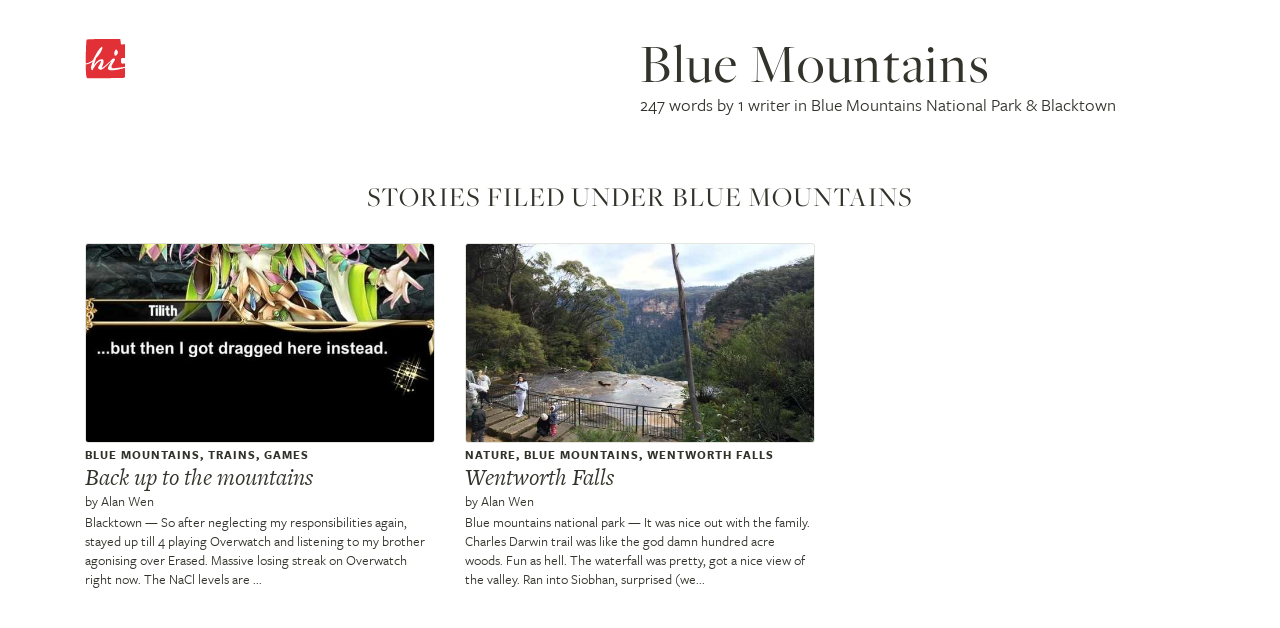

--- FILE ---
content_type: text/html
request_url: https://hitotoki.org/topics/blue-mountains
body_size: 17001
content:
<!DOCTYPE html>
<html>
    <head>
          <meta content="text/html; charset=utf-8" http-equiv="Content-Type" />
  <meta content="en-us" http-equiv="Content-Language" />

      <script type="text/javascript">var _sf_startpt=(new Date()).getTime()</script>
  
      <meta content='width=device-width, initial-scale=1.0, maximum-scale=1.0, user-scalable=no, minimal-ui' name='viewport'>
  
    <head prefix="og: http://ogp.me/ns# fb: http://ogp.me/ns/fb# narrativemapping: http://ogp.me/ns/fb/hitotoki#">
  <meta property="fb:app_id" content="475799045785748" />
  <meta property="og:type" content="narrativemapping:topic" />
  <meta property="narrativemapping:name" content="Blue Mountains" />
  <meta property="og:url" content="https://hitotoki.org/topics/blue-mountains" />
  <meta property="og:title" content="Blue Mountains on Hi" />
    <meta property="og:image" content="https://hitotoki.org/i.hitotoki.org/media/images/cover/576f600213f4b3e3628b4ce1.jpg" />
  
  <meta property="narrativemapping:text" content="in Blue Mountains National Park and Blacktown" />
  <meta property="og:description" content="247 words by 1 writer" />
    <meta property="narrativemapping:photo:url" content="https://hitotoki.org/i.hitotoki.org/media/images/cover/576f600213f4b3e3628b4ce1.jpg" />
    <!-- Twitter -->
  <meta name="twitter:domain" content="hi.co">
  <meta name="twitter:site" content="@sayhi">
  <meta name="twitter:title" content="Blue Mountains on Hi">
  <meta name="twitter:description" content="in Blue Mountains National Park and Blacktown">
    <meta name="twitter:card" content="summary_large_image">
  <meta name="twitter:image" content="https://hitotoki.org/i.hitotoki.org/media/images/cover/576f600213f4b3e3628b4ce1.jpg">
  
  <link rel="apple-touch-icon" href="../bundles/hitomain/images/apple-touch-icon-57x57-v=1475304932.png" />
  <link rel="apple-touch-icon" sizes="72x72" href="../bundles/hitomain/images/apple-touch-icon-72x72-v=1475304932.png" />
  <link rel="apple-touch-icon" sizes="114x114" href="../bundles/hitomain/images/apple-touch-icon-114x114-v=1475304932.png" />
  <link rel="icon" type="image/x-icon" href="../bundles/hitomain/images/favicon-v=1475304932.png" />

  <title>Moments filed under Blue Mountains - Hi</title>
              <link rel="stylesheet" href="../css/3719091-v=1475304932.css" />
      
      <link rel="stylesheet" href="../css/ad39a31-v=1475304932.css" />
  
  <script src="http://cdn.ravenjs.com/1.1.11/jquery,native/raven.min.js"></script>
  <script>
      var options = {
          whitelistUrls: [
              /hi\.co/, /i\.hi\.co/, /sayhi\.co/, /sayhi\.dev/
          ]
      };
      
  </script>

  <link rel="stylesheet" href="https://use.typekit.net/mkp3ksc.css">
  <script type="text/javascript">try{Typekit.load();}catch(e){}</script>
    <script type="text/javascript">
    window._gaq = {
      push: function(){},
      _createAsyncTracker: function(){},
      _getAsyncTracker: function(){}
    }
  </script>
      </head>
    <body class="globaltopic" data-route="topic_view_global">
        <div class="off-canvas-wrap">
  <div class="inner-wrap">
          <aside class="left-off-canvas-menu">
      <nav>
        <ul>
                  <li><a href="#" onclick='$(".exit-off-canvas").click();return false;' rel="auth" class="auth_delay">Sign In / Sign Up</a></li>
                </ul>
                <ul>
          <li><a href="/">Home</a></li>
          <li><a href="../editors_picks.html">Editors' picks</a></li>
          <li><a href="../extended.html">All the stories</a></li>
        </ul>
        <ul>
          <li><a href="../login.html">Welcome committee</a></li>
          <li><a href="../about.html">About Hi</a></li>
          <li><a href="mailto:feedback@hi.co">feedback@hi.co</a></li>
                  </ul>
      </nav>
      <h3>Capture. Write. Publish.</h3>
      <h3>1,994,637 words<br /> 3,431 cities</h3>
    </aside>
    <a class="exit-off-canvas"></a>




      <div class="container header-container-mobile">
        <div class="row">
          <header>
            <div class="large-6 medium-7 small-6 columns logo">
              <h1>                <a class="left-off-canvas-toggle asleep" href="#">
                  <svg alt="Home" version="1.1" id="Layer_3" xmlns="http://www.w3.org/2000/svg" xmlns:xlink="http://www.w3.org/1999/xlink" x="0px" y="0px"
                     width="40px" height="40px" viewBox="0 0 43 43" enable-background="new 0 0 43 43" xml:space="preserve">
                  <g>
                    <path class="background" fill="#FF0000" d="M1.769,0.671c-0.686,0.7-1.771,34.654-0.128,39.926c0.584,1.878,1.245,1.719,1.964,1.725
      c0.72,0.005,36.007-0.368,37.469-0.44c1.555-0.076,2.321-1.021,2.516-3.294c0.097-1.134-0.069-12.161-0.204-12.325
      c-0.134-0.166-2.698,0.159-3.418,0.243c-0.721,0.084-1.16-1.179-1.155-1.807c0.005-0.63-0.164-2.071-0.159-2.699
      c0.005-0.63,0.439-1.437,1.16-1.512c0.701-0.075,3.707,0.16,3.883-0.13c0.176-0.292,0.013-12.528,0.02-13.427
      c0.007-0.899-0.799-1.355-1.608-1.361c-0.81-0.006-2.251,0.432-2.251,0.432s-1.438-0.011-1.429-1.27
      c0.01-1.258-0.329-3.959-0.329-3.959s-0.175-0.721-0.984-0.727C36.305,0.039,2.661-0.239,1.769,0.671z"/>
    <path class="foreground" fill="#FFFFFF" d="M16.926,33.116c-1.678-0.013-3.272-1.749-2.785-2.764c0.444-0.928,4.122-6.668,2.953-6.677
      c-4.23-0.033-8.743,9.599-9.014,9.777c-0.271,0.177-1.662-0.238-1.478-0.822c0.391-1.236-0.347-1.576-0.347-1.576
      c0.007-0.898,2.076-6.817,2.076-6.817c-1.495,1.518-5.697,3.081-7.657,3.186c-1.395,0.074-0.191-1.155-0.191-1.155
      s3.876-0.038,8.312-3.87c0,0,5.074-11.613,9.281-14.092c1.254-0.739,0.779,3.918-3.125,8.743c-0.51,0.631-1.816,2.234-3.084,3.483
      l-2.399,7.985c0,0,3.709-6.807,8.685-6.767c3.147,0.023,1.396,5.585,0.299,7.825c-1.097,2.239,0.665,1.023,1.345,0.55
      c2.486-1.735,9.823-8.602,10.095-8.96c0.272-0.357,2.116-0.298,2.378,0.604c0.263,0.901-3.917,6.534-3.927,7.838
      c-0.011,1.304,0.929,1.896,2.143,1.905c1.214,0.009,12.603-1.605,13.149-1.652c0.473-0.042,0.541,0.917,0,1.081
      c-0.688,0.21-10.379,2.84-15.415,2.802c-1.349-0.011-3.683-0.568-3.67-2.231c0.008-1.08,3.516-6.919,3.472-7.078
      c-0.043-0.157-0.133-0.169-0.291-0.113C27.574,24.375,19.488,33.136,16.926,33.116z"/>
    <path class="foreground" fill="#FFFFFF" d="M31.606,14.524c0.012-1.482,1.284-3.227,1.914-3.222s1.82,1.408,1.863,3.252
      c0.034,1.438-1.87,3.447-2.454,3.354c-0.583-0.095-1.26,0.125-1.337-1.539C31.516,14.704,31.606,14.524,31.606,14.524z"/>
                  </g>
                  </svg>
                </a>
              </h1>
                          </div>
                          <div class="large-6 medium-7 small-6 columns show-for-small-only" style="
                position: relative;
                width: auto;
                top: -18px;
                float: right;
                padding: 0;
                margin: 0;
                height: 0px;
                ">
                <a href="../login.html" class="button shock" style="font-size: 1.4em;display: inline;float: right;font-size: 1.4em; display: inline; float: right; margin-right: 15px; margin-top: 25px;">Join</a>
              </div>
                        <div class="large-6 medium-5 hide-for-small columns sketchme">
              <nav>
              <ul>
                                <li class="login_action asleep">
                  <a href="#" rel="auth" class="button shock" style="font-size: 1.8em;">Join</a>
                </li>
                              </ul>
              </nav>
            </div>
          </header>
        </div>
      </div>

  
  <div id="alertsContainer">
    <div class="container alerts">
      <div class="row">
                  </div>
  </div>
    </div>

      <div class="row topic_head">
    <h1>Blue Mountains</h1>
        <button rel="auth" data-sub-type="topic" data-topic="blue-mountains" class="subscription_button btn asleep" data-state="unsubscribed" disabled="disabled">Subscribe</button>
    
                <h2 class="hide-for-small">247 words by 1 writer in Blue Mountains National Park&nbsp;&amp;&nbsp;Blacktown </h2>  </div>

  <div class="topicpaper">
  <div class="row story_list">

  <h2 class="title">Stories filed under Blue mountains</h2>
      <div class="submoment story large-4 medium-4 columns  ">
      <a href="../moments/knri3iwl.html"><div class="imagepull lazy" data-original="/i.hitotoki.org/media/images/email_thumb/5778543813f4b3ab488b462a.jpg" style="background-image: none;"></div></a>
              <h3>Blue Mountains, Trains, games</h3>
            <h2><a href="../moments/knri3iwl.html">Back up to the mountains</a></h2>
      <cite>by <a href="../people/mrasianhappydude.html">Alan Wen</a></cite>
      <p><a href="../places/Australia-name=Blacktown.html" class="city">Blacktown</a> — So after neglecting my responsibilities again, stayed up till 4 playing Overwatch and listening to my brother agonising over Erased.

Massive losing streak on Overwatch right now. The NaCl levels are ...</p>
  </div>
    <div class="submoment story large-4 medium-4 columns  end">
      <a href="../moments/422uquy4.html"><div class="imagepull lazy" data-original="/i.hitotoki.org/media/images/email_thumb/576f600213f4b3e3628b4ce1.jpg" style="background-image: none;"></div></a>
              <h3>nature, Blue Mountains, Wentworth Falls</h3>
            <h2><a href="../moments/422uquy4.html">Wentworth Falls</a></h2>
      <cite>by <a href="../people/mrasianhappydude.html">Alan Wen</a></cite>
      <p><a href="../places/Australia-name=Blue+Mountains+National+Park.html" class="city">Blue mountains national park</a> — It was nice out with the family.
Charles Darwin trail was like the god damn hundred acre woods.

Fun as hell.

The waterfall was pretty, got a nice view of the valley.

Ran into Siobhan, surprised (we...</p>
  </div>
    </div><!--ROW --></div><!--topicpaper -->

  <div class="home tornbg">
    <div class="row moment_list">
        <h2 class="title">Recent Moments</h2>
        <div class="columns">
          <ul class="large-block-grid-3 medium-block-grid-2 small-block-grid-1 moment_list_new_container">
                          <li class="moment_preview" id="moment-0">
                  <a rel="0" href="../moments/knri3iwl.html">

                    <div class="moment_image lazy" data-original="/i.hitotoki.org/media/images/medium/5778543813f4b3ab488b462a.jpg" style="background-image: none;"></div>

                    <div class="moment_content">
                                            <h3>Blue Mountains,&nbsp;Trains,&nbsp;games</h3>
                                            <p class="moment_text">Back up to the mountains</p>
                      <div class="author">Alan Wen</div>
                      <div class="location">in Blacktown,&nbsp;<span>Australia</span></div>
                    </div>
                  </a>
                </li>
                          <li class="moment_preview" id="moment-1">
                  <a rel="1" href="../moments/422uquy4.html">

                    <div class="moment_image lazy" data-original="/i.hitotoki.org/media/images/medium/576f600213f4b3e3628b4ce1.jpg" style="background-image: none;"></div>

                    <div class="moment_content">
                                            <h3>nature,&nbsp;Blue Mountains,&nbsp;Wentworth Falls</h3>
                                            <p class="moment_text">Wentworth Falls</p>
                      <div class="author">Alan Wen</div>
                      <div class="location">in Blue Mountains National Park,&nbsp;<span>Australia</span></div>
                    </div>
                  </a>
                </li>
                    </ul>
        </div>
    </div>
</div>



        <footer>
        <div class="row">
          <div class="large-12 columns">
            <ul><li><a href="../about.html">About Hi / Contact</a></li><li><a href="../about/privacy.html">Privacy Policy</a></li><li><a href="../about/terms.html">Terms of Service</a></li></ul>
            <p>© 2013–2016 Moments Management Corp.<br /> Managing your moments, so you don't have to.</p>

            <div class="colab">
            <h4>Proudly in collaboration with</h4>
            <a href="http://rackspace.com" target="_new">
            <svg version="1.1" xmlns="http://www.w3.org/2000/svg" xmlns:xlink="http://www.w3.org/1999/xlink" x="0px" y="0px"
               width="50px" height="14.862px" viewBox="161.679 50.76 50 14.862" enable-background="new 161.679 50.76 50 14.862"
               xml:space="preserve" id="rackspace">
            <g id="Foreground">
                <path fill="#FFFFFF" d="M185.262,50.792c-0.019,0-0.034,0.013-0.038,0.031l-0.358,1.869c-0.002,0.011,0.001,0.023,0.008,0.032
                  s0.018,0.014,0.029,0.014h1.114c0.018,0,0.034-0.013,0.038-0.031l0.059-0.294c0.002-0.011-0.001-0.023-0.008-0.032
                  c-0.007-0.009-0.018-0.014-0.029-0.014c0,0-0.612,0-0.693,0c0.014-0.071,0.076-0.398,0.085-0.448c0.057,0,0.625,0,0.625,0
                  c0.019,0,0.034-0.014,0.038-0.032l0.053-0.294c0-0.002,0.001-0.004,0.001-0.007c0-0.009-0.003-0.018-0.009-0.024
                  c-0.007-0.009-0.019-0.014-0.03-0.014c0,0-0.527,0-0.607,0c0.013-0.068,0.063-0.336,0.073-0.384c0.058,0,0.7,0,0.7,0
                  c0.019,0,0.034-0.013,0.038-0.032l0.051-0.294c0-0.002,0-0.004,0-0.007c0-0.009-0.003-0.018-0.009-0.024
                  c-0.008-0.009-0.018-0.014-0.029-0.014L185.262,50.792L185.262,50.792z"/>
                <path fill="#FFFFFF" d="M175.747,51.163h-0.086l-0.095,0.494h0.087c0.124,0,0.233-0.04,0.3-0.107
                  c0.049-0.05,0.073-0.113,0.073-0.187v-0.007C176.023,51.223,175.938,51.163,175.747,51.163z M175.31,50.792h0.316
                  c0.3,0,0.857,0,0.867,0.522v0.016c0,0.185-0.062,0.345-0.18,0.465c-0.147,0.15-0.373,0.233-0.636,0.233h-0.186l-0.13,0.678
                  c-0.003,0.019-0.019,0.031-0.038,0.031h-0.375c-0.011,0-0.022-0.005-0.029-0.014c-0.007-0.008-0.01-0.021-0.008-0.031l0.361-1.869
                  C175.276,50.805,175.292,50.792,175.31,50.792z"/>
                <path fill="#FFFFFF" d="M177.173,51.976c0.003,0.205,0.102,0.423,0.364,0.423c0.133,0,0.253-0.053,0.356-0.158
                  c0.182-0.186,0.259-0.48,0.255-0.689c-0.003-0.204-0.103-0.42-0.37-0.42c-0.136,0-0.256,0.053-0.358,0.156
                  C177.265,51.446,177.168,51.716,177.173,51.976z M176.993,51.122c0.205-0.24,0.471-0.362,0.791-0.362
                  c0.519,0,0.823,0.303,0.833,0.831c0.006,0.317-0.103,0.62-0.307,0.854c-0.188,0.214-0.47,0.326-0.815,0.326
                  c-0.463,0-0.781-0.327-0.79-0.814C176.699,51.647,176.801,51.351,176.993,51.122z"/>
                <path fill="#FFFFFF" d="M181.14,50.792c-0.015,0-0.029,0.009-0.035,0.023c0,0-0.467,1.055-0.57,1.289
                  c-0.006-0.251-0.032-1.274-0.032-1.274c0-0.021-0.017-0.037-0.039-0.037h-0.503c-0.015,0-0.029,0.009-0.035,0.023
                  c0,0-0.439,1.059-0.535,1.29c-0.015-0.247-0.075-1.277-0.075-1.277c-0.001-0.021-0.018-0.036-0.038-0.036h-0.375
                  c-0.011,0-0.021,0.004-0.028,0.012c-0.007,0.008-0.011,0.019-0.01,0.029l0.154,1.869c0.001,0.02,0.018,0.035,0.038,0.035h0.463
                  c0.015,0,0.029-0.009,0.035-0.023c0,0,0.465-1.103,0.567-1.345c0.008,0.258,0.042,1.331,0.042,1.331
                  c0,0.021,0.018,0.037,0.039,0.037h0.468c0.015,0,0.029-0.009,0.035-0.022l0.856-1.869c0.005-0.012,0.004-0.026-0.003-0.037
                  c-0.007-0.011-0.019-0.018-0.032-0.018H181.14z"/>
                <path fill="#FFFFFF" d="M181.918,50.792c-0.019,0-0.034,0.013-0.038,0.031l-0.358,1.869c-0.002,0.011,0.001,0.023,0.008,0.032
                  c0.007,0.009,0.018,0.014,0.03,0.014h1.114c0.019,0,0.034-0.013,0.038-0.031l0.058-0.294c0.002-0.011,0-0.023-0.008-0.032
                  c-0.007-0.009-0.018-0.014-0.03-0.014c0,0-0.611,0-0.693,0c0.014-0.071,0.076-0.398,0.085-0.448c0.057,0,0.625,0,0.625,0
                  c0.019,0,0.034-0.014,0.038-0.032l0.053-0.294c0-0.002,0-0.004,0-0.007c0-0.009-0.003-0.018-0.009-0.024
                  c-0.007-0.009-0.018-0.014-0.029-0.014c0,0-0.527,0-0.607,0c0.013-0.068,0.064-0.336,0.073-0.384c0.058,0,0.7,0,0.7,0
                  c0.019,0,0.035-0.013,0.038-0.032l0.051-0.294c0-0.002,0-0.004,0-0.007c0-0.009-0.003-0.018-0.009-0.024
                  c-0.007-0.009-0.018-0.014-0.029-0.014L181.918,50.792L181.918,50.792z"/>
                <path fill="#FFFFFF" d="M183.985,51.163h-0.124l-0.08,0.427h0.09c0.089,0,0.252-0.014,0.34-0.103
                  c0.041-0.041,0.061-0.094,0.061-0.16v-0.006C184.27,51.174,184.162,51.163,183.985,51.163z M183.96,50.792
                  c0.343,0,0.77,0,0.779,0.479v0.013c0,0.142-0.045,0.264-0.133,0.355c-0.074,0.077-0.177,0.129-0.296,0.153
                  c0.04,0.034,0.069,0.083,0.085,0.145l0.194,0.752c0.001,0.003,0.001,0.007,0.001,0.01c0,0.008-0.002,0.017-0.008,0.023
                  c-0.007,0.009-0.019,0.015-0.03,0.015h-0.394c-0.018,0-0.033-0.012-0.037-0.029l-0.1-0.439l-0.018-0.087
                  c-0.031-0.152-0.045-0.221-0.187-0.221h-0.11l-0.143,0.746c-0.004,0.018-0.02,0.031-0.038,0.031h-0.375
                  c-0.012,0-0.022-0.005-0.03-0.014c-0.007-0.009-0.01-0.021-0.008-0.032l0.355-1.87c0.003-0.018,0.02-0.031,0.038-0.031H183.96
                  L183.96,50.792z"/>
                <path fill="#FFFFFF" d="M187.278,51.163h-0.097l-0.229,1.204h0.128c0.238,0,0.421-0.063,0.544-0.188
                  c0.126-0.128,0.189-0.321,0.189-0.574v-0.029C187.81,51.317,187.609,51.163,187.278,51.163z M186.831,50.792h0.562
                  c0.326,0,0.875,0.109,0.89,0.835c0.003,0.185-0.029,0.533-0.287,0.796c-0.205,0.208-0.505,0.314-0.894,0.314h-0.629
                  c-0.012,0-0.022-0.005-0.029-0.014c-0.008-0.009-0.011-0.021-0.009-0.032l0.357-1.869
                  C186.797,50.805,186.812,50.792,186.831,50.792z"/>
                <path fill="#FFFFFF" d="M189.68,51.902h-0.089l-0.088,0.464h0.082c0.145,0,0.302-0.011,0.383-0.094
                  c0.041-0.041,0.061-0.099,0.061-0.174V52.09C190.025,51.955,189.928,51.902,189.68,51.902z M189.834,51.163h-0.1l-0.075,0.384
                  h0.101c0.099,0,0.23-0.015,0.301-0.087c0.035-0.036,0.052-0.082,0.052-0.141v-0.006C190.11,51.188,190.013,51.163,189.834,51.163z
                   M189.397,50.792h0.554c0.384,0,0.606,0.177,0.612,0.485v0.009c0,0.193-0.126,0.365-0.307,0.44
                  c0.139,0.064,0.22,0.202,0.224,0.395v0.014c0,0.153-0.048,0.28-0.144,0.376c-0.147,0.151-0.404,0.227-0.763,0.227h-0.532
                  c-0.012,0-0.022-0.005-0.03-0.014c-0.007-0.009-0.01-0.021-0.008-0.032l0.355-1.87C189.363,50.805,189.379,50.792,189.397,50.792z
                  "/>
                <path fill="#FFFFFF" d="M192.152,50.792c-0.012,0-0.022,0.006-0.03,0.015c0,0-0.479,0.633-0.551,0.729
                  c-0.041-0.11-0.269-0.72-0.269-0.72c-0.006-0.015-0.021-0.025-0.036-0.025h-0.396c-0.013,0-0.025,0.006-0.032,0.017
                  c-0.004,0.006-0.006,0.014-0.006,0.021c0,0.005,0.001,0.01,0.003,0.015c0,0,0.446,1.063,0.456,1.084
                  c-0.005,0.022-0.146,0.763-0.146,0.763c-0.001,0.002-0.001,0.005-0.001,0.007c0,0.009,0.003,0.018,0.009,0.024
                  c0.007,0.009,0.018,0.014,0.029,0.014h0.375c0.019,0,0.034-0.013,0.038-0.031c0,0,0.143-0.746,0.146-0.765
                  c0.012-0.015,0.878-1.088,0.878-1.088c0.006-0.007,0.009-0.016,0.009-0.024c0-0.006-0.001-0.011-0.004-0.017
                  c-0.006-0.014-0.02-0.022-0.034-0.022H192.152L192.152,50.792z"/>

                    <path fill="#FFFFFF" d="M166.95,53.826c-0.199,0.419-0.12,0.764,0.177,0.769c0.297,0.005,0.699-0.331,0.898-0.75
                      c0.199-0.42,0.12-0.764-0.177-0.77C167.551,53.071,167.149,53.406,166.95,53.826z M169.369,52.311
                      c0.002,0.001,0.003,0.003,0.003,0.006c0,0.001,0,0.002,0,0.002c-0.177,0.503-0.471,1.075-0.763,1.509
                      c-0.614,0.912-1.496,1.487-1.969,1.285s-0.359-1.107,0.256-2.02c0.139-0.205,0.29-0.393,0.447-0.559
                      c0.001-0.001,0.002-0.003,0.002-0.005c0-0.004-0.003-0.007-0.007-0.007h-0.001c-0.193,0.027-0.389,0.065-0.586,0.115
                      c-0.002,0-0.003,0.001-0.004,0.002c-2.076,2.546-2.959,5.852-2.837,8.801v0.001c0,0.004-0.003,0.007-0.007,0.007
                      c0,0-0.002,0-0.003-0.001c-1.224-0.493-2.118-1.675-2.211-3.172l-0.001-0.018c-0.155-2.663,1.968-5.391,4.742-6.093
                      C167.504,51.894,168.52,51.966,169.369,52.311z"/>
                    <path fill="#FFFFFF" d="M168.584,59.494c-0.202,0.14-0.412,0.27-0.63,0.386c0,0.001-0.002,0.001-0.002,0.001
                      c-0.004,0-0.008-0.003-0.008-0.007c-0.041-0.639-0.178-1.259-0.417-1.774c-0.635-1.376-1.744-1.482-2.478-0.236
                      c-0.449,0.763-0.653,1.855-0.598,2.903c0,0.004,0.002,0.006,0.005,0.007c0.778,0.244,1.674,0.271,2.63,0.029
                      c2.771-0.706,4.889-3.431,4.735-6.091c-0.135-2.337-1.979-3.848-4.303-3.708c0,0-0.003,0.001-0.004,0.002
                      c-0.226,0.229-0.437,0.46-0.636,0.693c-0.001,0.001-0.001,0.003-0.001,0.004c0,0.003,0.003,0.007,0.007,0.007c0,0,0,0,0.001,0
                      c1.361-0.172,2.453,0.104,3.166,0.671c0.001,0.001,0.003,0.003,0.003,0.005c0,0.001,0,0.003-0.001,0.004
                      c-2.454,3.459-2.15,5.431-1.466,7.095c0,0.001,0,0.001,0,0.003C168.586,59.49,168.585,59.493,168.584,59.494z"/>
                      <path fill="#FFFFFF" d="M199.694,56.888c-0.378,0.378-0.662,1.089-0.662,1.655c0,0.497,0.185,0.806,0.504,0.806
                        c0.513,0,0.954-0.536,1.106-1.32c0.034-0.175,0.068-0.354,0.094-0.513c0.024-0.158,0.04-0.298,0.035-0.396
                        c-0.017-0.335-0.19-0.516-0.503-0.516C200.077,56.604,199.878,56.704,199.694,56.888z M200.217,60.387
                        c-0.001-0.002-0.002-0.004-0.001-0.006l0.116-0.593c0.002-0.009-0.003-0.016-0.011-0.018c-0.007-0.001-0.013,0.002-0.016,0.007
                        c-0.259,0.439-0.767,0.719-1.336,0.719c-0.937,0-1.359-0.831-1.359-1.662c-0.001-0.945,0.369-1.88,0.991-2.502
                        c0.521-0.521,1.193-0.796,1.944-0.796c0.571,0.003,0.994,0.168,1.259,0.489c0.393,0.475,0.36,1.188,0.263,1.707l-0.507,2.652
                        c-0.001,0.003-0.004,0.006-0.007,0.006h-1.332C200.221,60.39,200.218,60.389,200.217,60.387z"/>
                      <path fill="#FFFFFF" d="M191.475,55.536c0.579,0,1.007,0.126,1.213,0.243c0.003,0.001,0.004,0.004,0.003,0.007l-0.199,1.049
                        c-0.001,0.002-0.002,0.004-0.004,0.005s-0.004,0.001-0.007,0c-0.233-0.128-0.639-0.264-1.074-0.264
                        c-0.365,0-0.603,0.153-0.603,0.409c0,0.184,0.182,0.349,0.567,0.536c0.502,0.25,1.068,0.622,1.068,1.293
                        c0,0.438-0.146,0.805-0.434,1.09c-0.383,0.38-1.004,0.588-1.752,0.582c-0.574-0.01-1.155-0.159-1.446-0.369
                        c-0.002-0.002-0.003-0.004-0.003-0.007l0.2-1.055c0.001-0.002,0.003-0.004,0.005-0.005c0.002,0,0.004,0,0.006,0
                        c0.312,0.195,0.924,0.406,1.374,0.406c0.349,0,0.583-0.161,0.583-0.419c0-0.234-0.165-0.397-0.586-0.604
                        c-0.667-0.333-1.001-0.756-1.001-1.255C189.386,56.199,190.222,55.536,191.475,55.536z"/>
                      <path fill="#FFFFFF" d="M205.394,55.545c0.356,0,0.719,0.062,0.971,0.165c0.003,0.001,0.006,0.005,0.005,0.008l-0.216,1.13
                        c0,0.002-0.002,0.004-0.004,0.005c-0.002,0.001-0.004,0.001-0.006,0c-0.218-0.122-0.469-0.18-0.769-0.18
                        c-1.003,0-1.601,0.874-1.601,1.716c0,0.714,0.478,0.971,0.923,0.971c0.397,0,0.735-0.087,1.165-0.299
                        c0.002-0.001,0.006-0.001,0.008,0c0.002,0.002,0.003,0.004,0.003,0.007l-0.221,1.16c0,0.002-0.001,0.004-0.003,0.005
                        c-0.326,0.158-0.83,0.252-1.35,0.252c-1.217,0-2.001-0.763-2.001-1.943C202.299,56.834,203.629,55.545,205.394,55.545z"/>
                      <path fill="#FFFFFF" d="M183.655,55.545c0.356,0,0.719,0.062,0.971,0.165c0.003,0.001,0.005,0.005,0.004,0.008l-0.215,1.13
                        c-0.001,0.002-0.002,0.004-0.004,0.005c-0.002,0.001-0.004,0.001-0.006,0c-0.217-0.122-0.469-0.18-0.769-0.18
                        c-1.003,0-1.6,0.874-1.6,1.716c0,0.714,0.478,0.971,0.922,0.971c0.398,0,0.736-0.087,1.166-0.299
                        c0.002-0.001,0.005-0.001,0.007,0c0.002,0.002,0.003,0.004,0.003,0.007l-0.22,1.16c0,0.002-0.002,0.004-0.003,0.005
                        c-0.326,0.158-0.83,0.252-1.349,0.252c-1.217,0-2.001-0.763-2.001-1.943C180.56,56.834,181.891,55.545,183.655,55.545z"/>
                      <path fill="#FFFFFF" d="M176.105,55.526c0.083,0,0.186,0.009,0.261,0.022c0.002,0,0.003,0.001,0.005,0.003
                        c0,0.001,0.001,0.003,0,0.005l-0.271,1.365c0,0.002-0.001,0.003-0.003,0.004c-0.002,0.001-0.003,0.001-0.006,0.001
                        c-0.049-0.01-0.127-0.022-0.219-0.022c-0.956,0-1.329,0.935-1.474,1.708l-0.34,1.817c0,0.004-0.003,0.006-0.007,0.006h-1.394
                        c-0.002,0-0.004-0.001-0.005-0.003c-0.001-0.001-0.002-0.004-0.001-0.006l0.911-4.789c0-0.003,0.003-0.006,0.007-0.006h1.227
                        c0.002,0,0.003,0,0.005,0.002c0,0.001,0.001,0.003,0.001,0.004l-0.156,0.823c-0.001,0.005,0,0.013,0.007,0.016
                        c0.007,0.004,0.015,0.001,0.02-0.006C175.039,55.865,175.545,55.526,176.105,55.526z"/>
                      <path fill="#FFFFFF" d="M177.956,56.888c-0.378,0.378-0.662,1.089-0.662,1.655c0,0.497,0.184,0.806,0.504,0.806
                        c0.513,0,0.954-0.536,1.106-1.32c0.034-0.175,0.068-0.354,0.093-0.513c0.025-0.158,0.04-0.298,0.036-0.396
                        c-0.017-0.335-0.191-0.516-0.504-0.516C178.338,56.604,178.14,56.704,177.956,56.888z M178.479,60.387
                        c-0.001-0.002-0.002-0.004-0.001-0.006l0.117-0.593c0.001-0.009-0.003-0.016-0.012-0.018c-0.006-0.001-0.012,0.002-0.016,0.007
                        c-0.259,0.439-0.766,0.719-1.336,0.719c-0.936,0-1.359-0.831-1.36-1.662c0-0.945,0.371-1.88,0.992-2.502
                        c0.521-0.521,1.193-0.796,1.944-0.796c0.572,0.003,0.995,0.168,1.259,0.489c0.392,0.475,0.36,1.188,0.262,1.707l-0.507,2.652
                        c0,0.003-0.003,0.006-0.006,0.006h-1.331C178.481,60.39,178.479,60.389,178.479,60.387z"/>
                      <path fill="#FFFFFF" d="M194.769,59.428c0.739,0,1.282-1.051,1.282-1.978c0-0.224-0.053-0.768-0.568-0.768
                        c-0.524,0-0.968,0.598-1.14,1.504C194.284,58.497,194.12,59.428,194.769,59.428z M195.979,55.536
                        c0.932,0,1.537,0.707,1.537,1.808c0,1.155-0.555,2.339-1.555,2.872c-0.91,0.485-1.724,0.272-1.979-0.108
                        c0-0.001-0.001-0.001-0.001,0l-0.341,1.799c0,0.003-0.004,0.005-0.007,0.005h-1.395c-0.002,0-0.004-0.001-0.005-0.002
                        c-0.002-0.002-0.002-0.004-0.002-0.006l1.197-6.295c0.001-0.003,0.003-0.006,0.007-0.006l1.227,0.001
                        c0.002,0,0.004,0.001,0.005,0.003c0.002,0.001,0.002,0.004,0.002,0.006l-0.122,0.641c-0.002,0.007-0.001,0.016,0.006,0.019
                        s0.015,0,0.02-0.007l0.006-0.008C194.938,55.796,195.446,55.536,195.979,55.536z"/>
                      <path fill="#FFFFFF" d="M185.53,53.967h1.385c0.002,0,0.004,0.001,0.006,0.003c0.001,0.002,0.001,0.003,0.001,0.006
                        l-0.723,3.799c0,0.002,0.001,0.004,0.003,0.006c0.002,0.001,0.005,0,0.007-0.001l1.858-2.144
                        c0.001-0.001,0.003-0.002,0.005-0.002h1.519c0.003,0,0.006,0.001,0.007,0.004c0.001,0.001,0.001,0.002,0.001,0.003
                        s-0.001,0.003-0.002,0.004l-1.929,2.173l1.177,2.553c0.001,0.001,0.001,0.002,0.001,0.003s-0.001,0.003-0.002,0.004
                        c-0.001,0.002-0.004,0.003-0.006,0.003h-1.499c-0.003,0-0.005-0.002-0.007-0.004l-1.138-2.524
                        c-0.001-0.002-0.003-0.003-0.005-0.003c-0.003,0-0.004,0.002-0.005,0.004l-0.479,2.521c0,0.004-0.003,0.006-0.007,0.006h-1.385
                        c-0.002,0-0.004-0.001-0.005-0.002c-0.001-0.002-0.002-0.004-0.001-0.006l1.216-6.4
                        C185.524,53.969,185.527,53.967,185.53,53.967z"/>
                      <path fill="#FFFFFF" d="M209.205,56.966c0-0.245-0.203-0.399-0.507-0.399c-0.601,0-0.986,0.486-1.099,0.946l-0.004,0.017
                        c0,0-0.001,0,0,0.001l0,0h0.018c0.815,0.005,1.275-0.078,1.477-0.278C209.167,57.175,209.205,57.081,209.205,56.966z
                         M208.873,55.536c0.991,0,1.652,0.576,1.652,1.43c0,0.395-0.128,0.72-0.382,0.967c-0.464,0.452-1.336,0.66-2.67,0.628l-0.015,0
                        c-0.001,0-0.001,0-0.001,0c0,0,0,0,0,0l0.001,0.015c0.004,0.137,0.052,0.331,0.142,0.457c0.183,0.23,0.505,0.356,0.904,0.356
                        c0.585,0,1.092-0.142,1.642-0.459c0.003-0.001,0.006-0.001,0.008,0s0.003,0.004,0.003,0.007l-0.222,1.167
                        c-0.001,0.002-0.002,0.004-0.004,0.005c-0.671,0.341-1.457,0.378-1.766,0.378c-1.311,0-2.059-0.729-2.059-2.001
                        c0-0.734,0.27-1.469,0.738-2.017C207.361,55.867,208.081,55.536,208.873,55.536z"/>
                    <path fill="#FFFFFF" d="M210.532,59.895c-0.026,0.291,0.186,0.523,0.475,0.523c0.296,0,0.56-0.242,0.586-0.538
                      c0.026-0.291-0.186-0.523-0.475-0.523C210.822,59.357,210.559,59.598,210.532,59.895z M210.449,59.887
                      c0.03-0.339,0.33-0.614,0.669-0.614s0.589,0.275,0.559,0.614c-0.031,0.339-0.33,0.613-0.67,0.613
                      C210.668,60.5,210.418,60.226,210.449,59.887z M210.928,59.525c0.001-0.001,0.002-0.003,0.003-0.003h0.154l0.001,0
                      c0.04,0,0.065,0,0.086,0.002c0.026,0.002,0.047,0.006,0.068,0.014c0.078,0.026,0.122,0.087,0.122,0.167
                      c0,0.013-0.002,0.027-0.004,0.042c-0.019,0.097-0.079,0.176-0.192,0.207l0.099,0.291c0,0,0,0,0,0.001s0,0.001,0,0.001
                      c-0.001,0.001-0.001,0.001-0.001,0.001h-0.102c0,0-0.002-0.001-0.003-0.002l-0.094-0.277l-0.062,0.001h-0.002h-0.068
                      l-0.051,0.275c-0.001,0.001-0.002,0.002-0.002,0.002h-0.084c-0.001,0-0.002,0-0.003-0.001c0,0,0-0.001,0-0.002l0.052-0.277
                      v-0.004l0.042-0.218L210.928,59.525z M211.068,59.611h-0.067l-0.025,0.136l-0.025,0.135h0.066h0.008
                      c0.033,0,0.057-0.001,0.074-0.002c0.02-0.001,0.035-0.004,0.051-0.009c0.063-0.019,0.108-0.065,0.12-0.125
                      c0.011-0.059-0.016-0.105-0.072-0.124c-0.015-0.005-0.028-0.007-0.048-0.009c-0.018-0.001-0.04-0.001-0.073-0.002H211.068z"/>

                  <path fill="#FFFFFF" d="M188.444,65.092h-0.393c-0.002,0-0.004-0.001-0.006-0.003c-0.001-0.002-0.002-0.004-0.001-0.006
                    l0.45-2.371c0-0.003,0.003-0.006,0.007-0.006h0.393c0.003,0,0.005,0.001,0.006,0.003s0.002,0.004,0.001,0.006l-0.45,2.371
                    C188.45,65.089,188.448,65.092,188.444,65.092z"/>
                  <path fill="#FFFFFF" d="M201.996,65.092h-0.25c-0.002,0-0.004-0.001-0.006-0.003c-0.001-0.002-0.001-0.004-0.001-0.006
                    l0.182-0.951c0.009-0.057,0.013-0.133,0.008-0.187c-0.017-0.216-0.154-0.345-0.367-0.345c-0.245,0-0.474,0.23-0.532,0.537
                    l-0.176,0.948c-0.001,0.003-0.004,0.006-0.007,0.006h-0.25c-0.002,0-0.004-0.001-0.006-0.003
                    c-0.001-0.002-0.002-0.004-0.001-0.006l0.178-0.951c0.011-0.052,0.017-0.128,0.011-0.187c-0.016-0.213-0.158-0.345-0.37-0.345
                    c-0.245,0-0.474,0.23-0.532,0.537l-0.179,0.948c-0.001,0.003-0.004,0.006-0.007,0.006h-0.251c-0.002,0-0.004-0.001-0.005-0.003
                    s-0.002-0.004-0.002-0.006l0.316-1.679c0.001-0.004,0.004-0.006,0.007-0.006h0.251c0.002,0,0.004,0.001,0.005,0.002
                    c0.001,0.002,0.002,0.004,0.001,0.006l-0.045,0.246c0.146-0.175,0.293-0.29,0.522-0.29c0.243,0,0.433,0.138,0.51,0.37
                    c0.144-0.242,0.365-0.37,0.644-0.37c0.312,0,0.536,0.212,0.562,0.526c0.005,0.064-0.006,0.139-0.018,0.211
                    c-0.003,0.017-0.005,0.034-0.008,0.051l-0.177,0.936C202.003,65.089,202,65.092,201.996,65.092z"/>
                  <path fill="#FFFFFF" d="M207.733,65.092h-0.251c-0.002,0-0.004-0.001-0.005-0.003c-0.002-0.002-0.002-0.004-0.002-0.006
                    l0.179-0.951c0.011-0.052,0.016-0.129,0.011-0.187c-0.017-0.216-0.165-0.345-0.397-0.345c-0.262,0-0.496,0.226-0.558,0.537
                    l-0.179,0.948c-0.001,0.003-0.004,0.006-0.007,0.006h-0.25c-0.003,0-0.005-0.001-0.006-0.003s-0.002-0.004-0.002-0.006
                    l0.316-1.679c0.001-0.004,0.004-0.006,0.008-0.006h0.25c0,0,0.004,0.001,0.006,0.002c0.001,0.002,0.001,0.004,0.001,0.006
                    l-0.045,0.246c0.122-0.146,0.284-0.29,0.549-0.29c0.329,0,0.559,0.207,0.584,0.526c0.005,0.066-0.002,0.15-0.022,0.262
                    l-0.173,0.936C207.739,65.089,207.736,65.092,207.733,65.092z"/>
                  <path fill="#FFFFFF" d="M208.217,65.622c-0.138,0-0.259-0.038-0.38-0.118c-0.004-0.002-0.005-0.007-0.002-0.01l0.121-0.188
                    c0.001-0.002,0.003-0.003,0.005-0.003s0.004,0,0.005,0.001c0.062,0.047,0.177,0.082,0.26,0.082c0.149,0,0.268-0.087,0.406-0.302
                    l-0.437-1.677c0-0.002,0-0.005,0.002-0.006c0.001-0.002,0.003-0.003,0.005-0.003h0.26c0.003,0,0.006,0.002,0.007,0.005
                    l0.34,1.386l0.784-1.388c0.001-0.002,0.003-0.003,0.006-0.003h0.283c0.002,0,0.004,0.001,0.006,0.003
                    c0.001,0.003,0.001,0.005,0,0.007l-1.014,1.737C208.669,65.484,208.479,65.622,208.217,65.622z"/>
                  <path fill="#FFFFFF" d="M196.546,65.131c-0.372,0-0.768-0.255-0.804-0.741c-0.021-0.271,0.071-0.537,0.252-0.732
                    c0.173-0.188,0.414-0.295,0.664-0.295c0.407,0,0.615,0.248,0.703,0.396c0.002,0.003,0.001,0.008-0.003,0.01l-0.191,0.126
                    c-0.003,0.003-0.007,0.002-0.01-0.002c-0.093-0.138-0.233-0.295-0.499-0.295c-0.166,0-0.33,0.076-0.449,0.209
                    c-0.142,0.153-0.213,0.363-0.197,0.575c0.025,0.338,0.286,0.514,0.531,0.514c0.173,0,0.319-0.067,0.474-0.219
                    c0.002-0.001,0.003-0.002,0.006-0.002l0,0c0.001,0,0.003,0.001,0.005,0.002l0.157,0.162c0.003,0.003,0.003,0.008,0,0.011
                    C196.996,65.042,196.793,65.131,196.546,65.131z"/>
                  <path fill="#FFFFFF" d="M191.533,65.128c-0.321,0-0.546-0.204-0.57-0.521c-0.007-0.089,0.01-0.198,0.028-0.304l0.177-0.936
                    c0-0.004,0.004-0.006,0.007-0.006h0.394c0.002,0,0.004,0.001,0.005,0.002c0.002,0.002,0.002,0.004,0.002,0.007l-0.182,0.952
                    c-0.01,0.053-0.014,0.122-0.01,0.17c0.014,0.167,0.126,0.263,0.31,0.263c0.213,0,0.382-0.166,0.431-0.423l0.185-0.965
                    c0-0.004,0.003-0.006,0.007-0.006h0.393c0.002,0,0.004,0.001,0.006,0.002c0.001,0.002,0.002,0.004,0.001,0.007l-0.323,1.715
                    c-0.001,0.003-0.003,0.006-0.007,0.006h-0.393c-0.003,0-0.005-0.001-0.006-0.003s-0.002-0.004-0.002-0.006l0.037-0.197
                    C191.911,65.002,191.758,65.128,191.533,65.128z"/>
                  <path fill="#FFFFFF" d="M187.174,65.131c-0.467,0-0.814-0.316-0.849-0.771c-0.021-0.274,0.067-0.533,0.249-0.729
                    c0.179-0.193,0.431-0.304,0.692-0.304c0.396,0,0.614,0.213,0.729,0.393c0.002,0.003,0.001,0.007-0.002,0.01l-0.289,0.208
                    c-0.001,0.001-0.004,0.001-0.006,0.001c-0.001,0-0.003-0.001-0.004-0.003c-0.092-0.132-0.208-0.254-0.436-0.254
                    c-0.129,0-0.26,0.061-0.357,0.167c-0.122,0.136-0.185,0.321-0.17,0.508c0.018,0.245,0.199,0.422,0.43,0.422
                    c0.155,0,0.275-0.055,0.418-0.189c0.002-0.001,0.004-0.002,0.005-0.002c0.002,0,0.004,0.001,0.006,0.003l0.227,0.257
                    c0.003,0.003,0.002,0.007,0,0.009C187.677,64.992,187.492,65.131,187.174,65.131z"/>
                  <path fill="#FFFFFF" d="M185.068,65.092h-0.393c-0.002,0-0.004-0.001-0.005-0.003c-0.001-0.002-0.002-0.004-0.002-0.006
                    l0.179-0.951c0.011-0.053,0.017-0.121,0.013-0.171c-0.014-0.167-0.127-0.263-0.313-0.263c-0.213,0-0.382,0.166-0.431,0.423
                    l-0.181,0.965c0,0.003-0.003,0.006-0.006,0.006h-0.396c-0.002,0-0.004-0.001-0.006-0.003c-0.001-0.002-0.001-0.004-0.001-0.006
                    l0.323-1.715c0-0.004,0.003-0.006,0.007-0.006h0.393c0.002,0,0.004,0.001,0.005,0.002c0.001,0.002,0.002,0.004,0.001,0.007
                    l-0.037,0.193c0.111-0.114,0.267-0.237,0.492-0.237c0.319,0,0.542,0.204,0.567,0.52c0.008,0.093-0.011,0.205-0.028,0.304
                    l-0.173,0.936C185.075,65.089,185.072,65.092,185.068,65.092z"/>
                  <path fill="#FFFFFF" d="M174.543,65.092h-0.25c-0.002,0-0.003-0.001-0.005-0.003c-0.001-0.002-0.001-0.004-0.001-0.006
                    l0.179-0.951c0.011-0.052,0.016-0.128,0.011-0.187c-0.017-0.216-0.166-0.345-0.397-0.345c-0.262,0-0.497,0.226-0.558,0.537
                    l-0.179,0.948c0,0.003-0.003,0.006-0.006,0.006h-0.25c-0.002,0-0.004-0.001-0.005-0.003c-0.001-0.002-0.002-0.004-0.002-0.006
                    l0.451-2.371c0-0.003,0.003-0.006,0.007-0.006h0.25c0.002,0,0.004,0.001,0.006,0.003c0.001,0.002,0.001,0.004,0.001,0.006
                    l-0.178,0.938c0.122-0.146,0.284-0.29,0.548-0.29c0.329,0,0.559,0.207,0.584,0.526c0.005,0.067-0.002,0.15-0.022,0.262
                    l-0.173,0.936C174.549,65.089,174.546,65.092,174.543,65.092z"/>
                  <path fill="#FFFFFF" d="M175.804,65.131c-0.449,0-0.773-0.29-0.807-0.722c-0.022-0.276,0.076-0.561,0.26-0.762
                    c0.172-0.187,0.395-0.285,0.643-0.285c0.453,0,0.682,0.326,0.708,0.649c0.008,0.106-0.003,0.215-0.034,0.321
                    c-0.001,0.003-0.003,0.005-0.006,0.005h-1.309c0,0.019,0,0.036,0.002,0.054l0,0.007c0.024,0.304,0.236,0.5,0.54,0.5
                    c0.223,0,0.359-0.078,0.496-0.196c0.001-0.001,0.002-0.002,0.004-0.002c0.003,0.001,0.004,0.001,0.005,0.003l0.143,0.166
                    c0.003,0.003,0.003,0.007,0,0.01C176.318,64.997,176.127,65.131,175.804,65.131z M175.277,64.136h1.067
                    c0.007-0.031,0.008-0.072,0.004-0.122c-0.016-0.206-0.142-0.426-0.446-0.426c-0.169,0-0.323,0.068-0.446,0.199
                    C175.373,63.878,175.311,64,175.277,64.136z"/>
                  <path fill="#FFFFFF" d="M172.463,65.122c-0.26,0-0.424-0.126-0.44-0.338c-0.004-0.054,0-0.118,0.01-0.178l0.188-0.973h-0.222
                    c-0.002,0-0.004-0.001-0.006-0.002c-0.001-0.002-0.001-0.004-0.001-0.006l0.042-0.221c0-0.004,0.003-0.006,0.006-0.006h0.228
                    l0.097-0.501c0.001-0.004,0.003-0.006,0.007-0.006h0.247c0.001,0,0.003,0.001,0.005,0.002c0.001,0.002,0.001,0.005,0.001,0.006
                    l-0.097,0.499h0.52c0.002,0,0.004,0.001,0.005,0.002c0.001,0.002,0.002,0.004,0.001,0.006l-0.042,0.222
                    c0,0.003-0.003,0.005-0.006,0.005h-0.522l-0.186,0.963c-0.003,0.027-0.007,0.082-0.004,0.121c0.01,0.137,0.134,0.166,0.236,0.166
                    c0.075,0,0.155-0.018,0.236-0.052c0.002-0.001,0.005,0,0.007,0.001c0.002,0.002,0.003,0.005,0.002,0.007l-0.044,0.228
                    c0,0.003-0.002,0.005-0.004,0.005C172.646,65.107,172.566,65.122,172.463,65.122z"/>
                  <path fill="#FFFFFF" d="M189.812,65.131c-0.478,0-0.837-0.325-0.874-0.79c-0.021-0.259,0.07-0.52,0.249-0.713
                    c0.176-0.194,0.417-0.301,0.68-0.301c0.239,0,0.45,0.077,0.609,0.225c0.153,0.142,0.248,0.343,0.266,0.567
                    c0.021,0.262-0.07,0.52-0.249,0.711C190.317,65.024,190.076,65.131,189.812,65.131z M189.871,63.682
                    c-0.133,0-0.261,0.059-0.361,0.164c-0.115,0.122-0.182,0.311-0.168,0.481c0.021,0.276,0.201,0.448,0.468,0.448
                    c0.138,0,0.27-0.06,0.361-0.163c0.115-0.122,0.182-0.311,0.168-0.482C190.316,63.854,190.138,63.682,189.871,63.682z"/>
                  <path fill="#FFFFFF" d="M198.339,65.131c-0.453,0-0.795-0.313-0.829-0.761c-0.021-0.261,0.069-0.52,0.248-0.71
                    c0.175-0.189,0.418-0.298,0.667-0.298c0.455,0,0.798,0.312,0.833,0.757c0.021,0.257-0.07,0.517-0.248,0.714
                    C198.835,65.023,198.591,65.131,198.339,65.131z M198.427,63.598c-0.17,0-0.332,0.074-0.456,0.209
                    c-0.138,0.148-0.21,0.357-0.194,0.557c0.026,0.326,0.241,0.529,0.562,0.529c0.172,0,0.334-0.073,0.456-0.206
                    c0.137-0.148,0.21-0.356,0.194-0.557C198.962,63.802,198.747,63.598,198.427,63.598z"/>
                  <path fill="#FFFFFF" d="M202.557,65.612h-0.25c-0.003,0-0.005-0.001-0.006-0.003c-0.001-0.001-0.002-0.003-0.001-0.005
                    l0.414-2.199c0.001-0.004,0.004-0.006,0.008-0.006h0.25c0.002,0,0.004,0.001,0.006,0.002c0.001,0.002,0.001,0.004,0.001,0.006
                    l-0.05,0.263c0.172-0.206,0.368-0.307,0.599-0.307c0.396,0,0.695,0.295,0.729,0.718c0.023,0.293-0.069,0.575-0.253,0.775
                    c-0.163,0.178-0.382,0.275-0.614,0.275c-0.365,0-0.56-0.215-0.659-0.401l-0.166,0.876
                    C202.562,65.61,202.56,65.612,202.557,65.612z M203.474,63.598c-0.175,0-0.348,0.081-0.475,0.222
                    c-0.145,0.158-0.219,0.361-0.203,0.56c0.023,0.3,0.256,0.517,0.554,0.517c0.166,0,0.322-0.068,0.44-0.192
                    c0.14-0.154,0.209-0.373,0.191-0.599C203.957,63.802,203.753,63.598,203.474,63.598z"/>
                  <path fill="#FFFFFF" d="M205.03,65.127c-0.26,0-0.551-0.147-0.576-0.471c-0.012-0.159,0.032-0.299,0.13-0.404
                    c0.124-0.136,0.329-0.211,0.577-0.211c0.182,0,0.378,0.029,0.599,0.089l0.005-0.031c0.01-0.051,0.014-0.111,0.011-0.153
                    c-0.017-0.219-0.182-0.335-0.475-0.335c-0.195,0-0.344,0.044-0.465,0.087c-0.002,0.001-0.004,0.001-0.006,0
                    c-0.001-0.001-0.003-0.003-0.003-0.004l-0.059-0.208c-0.001-0.004,0.001-0.008,0.004-0.009c0.182-0.07,0.352-0.102,0.551-0.102
                    c0.423,0,0.681,0.191,0.707,0.526c0.005,0.07-0.001,0.153-0.019,0.233l-0.178,0.951c0,0.003-0.004,0.006-0.007,0.006h-0.244
                    c-0.002,0-0.004-0.001-0.006-0.003c-0.001-0.002-0.002-0.004-0.001-0.006l0.046-0.235
                    C205.466,65.034,205.267,65.127,205.03,65.127z M205.185,64.241c-0.163,0-0.298,0.049-0.38,0.138
                    c-0.063,0.065-0.093,0.151-0.085,0.248c0.014,0.178,0.16,0.292,0.373,0.292c0.295,0,0.558-0.212,0.613-0.494l0.022-0.11
                    C205.56,64.267,205.367,64.241,205.185,64.241z"/>
                  <path fill="#FFFFFF" d="M193.592,65.128c-0.404,0-0.699-0.298-0.733-0.741c-0.023-0.3,0.065-0.576,0.253-0.778
                    c0.164-0.18,0.394-0.281,0.626-0.281c0.261,0,0.458,0.107,0.602,0.329l0.178-0.944c0.001-0.003,0.004-0.006,0.007-0.006h0.394
                    c0.002,0,0.004,0.001,0.005,0.003c0.002,0.002,0.002,0.004,0.002,0.006l-0.447,2.371c0,0.003-0.004,0.006-0.007,0.006h-0.394
                    c-0.002,0-0.004-0.001-0.005-0.003c-0.002-0.002-0.002-0.004-0.002-0.006l0.039-0.202
                    C193.95,65.049,193.786,65.128,193.592,65.128z M193.81,63.679c-0.138,0-0.268,0.058-0.365,0.163
                    c-0.12,0.131-0.181,0.319-0.165,0.518c0.02,0.253,0.191,0.416,0.436,0.416c0.144,0,0.283-0.064,0.384-0.177
                    c0.124-0.135,0.188-0.314,0.173-0.494C194.252,63.854,194.062,63.679,193.81,63.679z"/>
                  <path fill="#FFFFFF" d="M179.867,65.612h-0.396c-0.003,0-0.005-0.001-0.006-0.003c-0.001-0.001-0.002-0.003-0.001-0.005
                    l0.422-2.235c0-0.004,0.003-0.006,0.007-0.006h0.394c0,0,0.004,0.001,0.005,0.002c0.001,0.002,0.001,0.005,0.001,0.007
                    l-0.039,0.203c0.163-0.171,0.323-0.247,0.517-0.247c0.404,0,0.699,0.297,0.734,0.74c0.023,0.3-0.067,0.576-0.253,0.778
                    c-0.165,0.179-0.392,0.282-0.623,0.282c-0.26,0-0.463-0.111-0.605-0.33l-0.149,0.808C179.874,65.61,179.87,65.612,179.867,65.612
                    z M180.651,63.679c-0.145,0-0.282,0.062-0.387,0.177c-0.122,0.132-0.184,0.312-0.169,0.494c0.019,0.247,0.212,0.426,0.458,0.426
                    c0.14,0,0.272-0.06,0.365-0.163c0.123-0.13,0.182-0.313,0.166-0.518C181.062,63.842,180.893,63.679,180.651,63.679z"/>
                  <path fill="#FFFFFF" d="M182.575,65.131c-0.485,0-0.809-0.29-0.845-0.757c-0.021-0.273,0.075-0.554,0.258-0.753
                    c0.175-0.189,0.416-0.294,0.677-0.294c0.42,0,0.712,0.263,0.745,0.672c0.009,0.121-0.007,0.248-0.046,0.367
                    c-0.001,0.002-0.004,0.004-0.007,0.004h-1.24c0.024,0.266,0.2,0.424,0.472,0.424c0.154,0,0.276-0.047,0.421-0.163
                    c0.003-0.003,0.007-0.003,0.01,0.001l0.208,0.25c0.002,0.003,0.002,0.007-0.001,0.01
                    C183.048,65.053,182.834,65.131,182.575,65.131z M182.141,64.097h0.875c0.007-0.03,0.009-0.07,0.005-0.112
                    c-0.016-0.202-0.15-0.321-0.36-0.321c-0.146,0-0.277,0.057-0.378,0.166C182.218,63.901,182.168,63.994,182.141,64.097z"/>
                  <path fill="#FFFFFF" d="M178.509,65.131c-0.479,0-0.838-0.325-0.874-0.79c-0.021-0.26,0.07-0.52,0.249-0.713
                    c0.175-0.194,0.417-0.301,0.68-0.301c0.24,0,0.45,0.077,0.609,0.225c0.153,0.142,0.248,0.343,0.266,0.567
                    c0.02,0.262-0.07,0.521-0.249,0.711C179.014,65.024,178.772,65.131,178.509,65.131z M178.567,63.682
                    c-0.133,0-0.261,0.059-0.361,0.164c-0.116,0.122-0.182,0.311-0.168,0.481c0.021,0.276,0.2,0.448,0.467,0.448
                    c0.138,0,0.27-0.06,0.361-0.163c0.116-0.122,0.182-0.311,0.168-0.482C179.013,63.854,178.834,63.682,178.567,63.682z"/>
            </g>
            </svg>
            </a>

            <a href="http://go.co/" target="_new">
            <svg version="1.1" id="dotco" xmlns="http://www.w3.org/2000/svg" xmlns:xlink="http://www.w3.org/1999/xlink" x="0px" y="0px"
               width="243px" height="267.167px" viewBox="0 0 243 267.167" enable-background="new 0 0 243 267.167" xml:space="preserve">
            <g>
                  <path fill="#FF6E00" d="M171.178,0.848H14.695c-7.011,0-12.688,5.68-12.688,12.682v190.284c0,7.005,5.678,12.683,12.688,12.683
                    h190.276c7.004,0,12.684-5.678,12.684-12.683V44.473c0-2.81-0.773-3.813-2.092-5.138c-7.346-7.345-31.668-31.669-34.479-34.479
                    C177.769,1.541,176.278,0.848,171.178,0.848"/>
                  <path fill="#FFFFFF" d="M163.694,121.794c-22.112,0-40.047,17.931-40.047,40.042c0,22.108,17.935,40.044,40.047,40.044
                    c22.127,0,40.042-17.936,40.042-40.044C203.736,139.725,185.821,121.794,163.694,121.794 M163.694,182.565
                    c-11.443,0-20.727-9.273-20.727-20.729c0-11.45,9.283-20.724,20.727-20.724c11.451,0,20.733,9.273,20.733,20.724
                    C184.428,173.292,175.146,182.565,163.694,182.565"/>
                  <path fill="#FFFFFF" d="M99.97,170.339c-1.026,0.69-2.591,2.217-3.269,3.229c-3.686,5.473-10.049,8.997-17.155,8.997
                    c-11.445,0-20.728-9.273-20.728-20.729c0-11.45,9.282-20.724,20.728-20.724c7.106,0,13.47,3.524,17.155,8.997
                    c0.678,1.015,2.242,2.536,3.269,3.229c4.922,3.311,12.591,3.245,19.148,2.667c-2.83-19.34-19.45-34.211-39.572-34.211
                    c-22.128,0-40.046,17.931-40.046,40.042c0,22.108,17.918,40.044,40.046,40.044c20.122,0,36.742-14.87,39.572-34.211
                    C112.561,167.086,104.892,167.015,99.97,170.339"/>
                  <path fill="#FFFFFF" d="M34.408,188.31c0,5.103-4.141,9.241-9.244,9.241c-5.102,0-9.239-4.139-9.239-9.241
                    c0-5.104,4.138-9.242,9.239-9.242C30.268,179.068,34.408,183.206,34.408,188.31"/>
            </g>
            </svg>
            </a>
            </div>
          </div>
        </div>
      </footer>

      <div class="auth-box-container">
      <a href="#" class="close_auth">
        <svg version="1.1" xmlns="http://www.w3.org/2000/svg" xmlns:xlink="http://www.w3.org/1999/xlink" x="0px" y="0px" width="31px"
           height="31px" viewBox="0 0 31 31" enable-background="new 0 0 31 31" xml:space="preserve">
        <g id="Default" display="none">
          <circle display="inline" fill="#E9E9E2" cx="15.5" cy="15.5" r="15.5"/>
        </g>
        <g id="Layer_2" display="none">
          <g display="inline">
            <path fill="#33322B" d="M13.861,22.898c-0.613-1.106-1.084-1.921-1.413-2.44l-0.524-0.82l-0.396-0.604
              c-0.863-1.344-1.762-2.453-2.698-3.33c0.533-0.441,1.032-0.662,1.492-0.662c0.567,0,1.07,0.208,1.511,0.623
              c0.442,0.416,0.999,1.206,1.67,2.371c0.765-2.483,1.736-4.837,2.915-7.064c0.652-1.212,1.233-2.027,1.744-2.445
              c0.511-0.418,1.188-0.628,2.031-0.628c0.447,0,1,0.069,1.66,0.208c-1.693,1.364-3.048,2.984-4.062,4.862
              C16.779,14.845,15.468,18.154,13.861,22.898z"/>
          </g>
        </g>
        <g class="layer_2_copy">
          <g>
            <path fill="#FFFFFF" d="M21.191,19.952l-1.245,1.246L15.5,16.753l-4.446,4.445l-1.246-1.246l4.446-4.446l-4.446-4.445l1.246-1.246
              l4.446,4.446l4.446-4.446l1.245,1.246l-4.445,4.445L21.191,19.952z"/>
          </g>
        </g>
        <g id="Add" display="none">
          <circle display="inline" fill="#33332B" cx="15.5" cy="15.5" r="15.5"/>
        </g>
        <g id="Layer_2_copy_2" display="none">
          <g display="inline">
            <path fill="#FFFFFF" d="M22.423,14.512v1.989h-5.927v5.929h-1.99v-5.929H8.578v-1.989h5.928V8.583h1.99v5.929H22.423z"/>
          </g>
        </g>
        </svg>
      </a>
      <div class="box register-box">
        <h3>Create a free account</h3>
        <h4>Have an account? <a href="#" class="auth-toggle">Sign in.</a></h4>
        <form id="AuthRegisterForm">
                    <a class="btn-auth btn-facebook fbbutton large">Sign up with Facebook</a>
          <p class="auth_or"><span>or</span></p>
          <div class="">
            <label for=""></label>
            <input type="email" id="AuthRegisterEmail" placeholder="Email" autocomplete="on" required/>
            <div class="error emailErrors"></div>
          </div>
          <div class="">
            <label for=""></label>
            <input type="text" id="AuthRegisterUsername" placeholder="Username" required/>
            <div class="error usernameErrors"></div>
          </div>
          <div class="">
            <label for=""></label>
            <input type="text" id="AuthRegisterFirst" placeholder="First name" required/>
            <div class="error firstNameErrors"></div>
          </div>
          <div class="">
            <label for=""></label>
            <input type="text" id="AuthRegisterLast"  placeholder="Last name" required/>
            <div class="error lastNameErrors"></div>
          </div>
          <div class="">
            <label for=""></label>
            <input type="password" id="AuthRegisterPassword"  placeholder="password" required/>
            <div class="error plainPasswordErrors"></div>
          </div>
          <div class="">
            <label><input type="checkbox" id="AuthRegisterTerms" /> I agree to the <a target="_blank" href="../about/terms.html">Terms of Use</a> and <a target="_blank" href="../about/privacy.html">Privacy Policy</a></label>
            <div class="error hasAcceptedTermsErrors"></div>
          </div>
          <button type="submit" class="submit btn">Sign Up</button>
        </form>
      </div>
      <div class="box login-box">
        <h3>Sign in</h3>
        <h4>No account? <a href="#" class="auth-toggle">Sign up for free.</a></h4>
        <form id="AuthLoginForm">
                    <a class="btn-auth btn-facebook fbbutton large">Sign in with Facebook</a>
          <p class="auth_or"><span>or</span></p>
          <div class="">
            <label for=""></label>
            <input type="text" id="AuthLoginUsername"  placeholder="Username or Email"/>
          </div>
          <div class="">
            <label for=""></label>
            <input type="password" id="AuthLoginPassword"  placeholder="password"/>
            <div class="error globalErrors"></div>
          </div>
          <button type="submit" class="submit btn">Sign in</button><br/>
          <a href="../resetting/request.html" class="forgot">Forgot your password?</a>
        </form>
      </div>
    </div>
  
    </div>
</div>
            <script type="text/javascript"
          src="https://maps.googleapis.com/maps/api/js?key=AIzaSyDAXmNggk7EQB3QslScEsZfTFEerxnK43I&amp;language=en">
  </script>
        <script src="../js/bd10a59-v=1475304932.js"></script>
  
  <script type="text/javascript">
    window.current_user = null;

  if(Raven&&Raven.setUser){
    Raven.setUser();
  }
  
  var auth_type = "MODAL";
  HI.Controller.Auth(auth_type);

  </script>

  <script type="text/javascript">
      $(function() {
      $(document).foundation();
          //$(function() { FastClick.attach(document.body); });

          $("img.lazy, div.lazy").lazyload({
              threshold : 700,
              effect : "fadeIn"
          });

          setTimeout(function(){
            $(".container.alerts").fadeOut(400);
          }, 15000);
      });


      HI.Controller.Subscription.initSubscriptionLinks();

  window.isMobile = {
      Android: function() {
          return navigator.userAgent.match(/Android/i) ? true : false;
      },
      BlackBerry: function() {
          return navigator.userAgent.match(/BlackBerry/i) ? true : false;
      },
      iOS: function() {
          return navigator.userAgent.match(/iPhone|iPad|iPod/i) ? true : false;
      },
      Windows: function() {
          return navigator.userAgent.match(/IEMobile/i) ? true : false;
      },
      any: function() {
          return (window.isMobile.Android() || window.isMobile.BlackBerry() || window.isMobile.iOS() || window.isMobile.Windows());
      }
  };
  </script>

        <script type="text/javascript">
        var _sf_async_config = { uid: 49495, domain: 'hi.co', useCanonical: true };
        (function() {
          function loadChartbeat() {
            window._sf_endpt = (new Date()).getTime();
            var e = document.createElement('script');
            e.setAttribute('language', 'javascript');
            e.setAttribute('type', 'text/javascript');
            e.setAttribute('src','//static.chartbeat.com/js/chartbeat.js');
            document.body.appendChild(e);
          };
          var oldonload = window.onload;
           
             
        })();
      </script>
      <!-- start Mixpanel -->
      <script type="text/javascript">(function(e,b){if(!b.__SV){var a,f,i,g;window.mixpanel=b;a=e.createElement("script");a.type="text/javascript";a.async=!0;a.src=("https:"===e.location.protocol?"https:":"http:")+'//cdn.mxpnl.com/libs/mixpanel-2.2.min.js';f=e.getElementsByTagName("script")[0];f.parentNode.insertBefore(a,f);b._i=[];b.init=function(a,e,d){function f(b,h){var a=h.split(".");2==a.length&&(b=b[a[0]],h=a[1]);b[h]=function(){b.push([h].concat(Array.prototype.slice.call(arguments,0)))}}var c=b;"undefined"!==typeof d?c=b[d]=[]:d="mixpanel";c.people=c.people||[];c.toString=function(b){var a="mixpanel";"mixpanel"!==d&&(a+="."+d);b||(a+=" (stub)");return a};c.people.toString=function(){return c.toString(1)+".people (stub)"};i="disable track track_pageview track_links track_forms register register_once alias unregister identify name_tag set_config people.set people.set_once people.increment people.append people.track_charge people.clear_charges people.delete_user".split(" ");for(g=0;g<i.length;g++)f(c,i[g]);b._i.push([a,e,d])};b.__SV=1.2}})(document,window.mixpanel||[]);mixpanel.init("5d7446ce07740f05f5eda9d19679f6b1");
      </script><!-- end Mixpanel -->
      <script>
        (function(i,s,o,g,r,a,m){i['GoogleAnalyticsObject']=r;i[r]=i[r]||function(){
        (i[r].q=i[r].q||[]).push(arguments)},i[r].l=1*new Date();a=s.createElement(o),
        m=s.getElementsByTagName(o)[0];a.async=1;a.src=g;m.parentNode.insertBefore(a,m)
        })(window,document,'script','//www.google-analytics.com/analytics.js','ga');

         
         
      </script>
  

        <div id="fb-root"></div>
      <script>
        window.FB_IS_READY = false;
        window.fbAsyncInit = function() {
          // init the FB JS SDK
          FB.init({
            appId      : '475799045785748',                        // App ID from the app dashboard
            channelUrl : '/channel.html?v=1475304932', // Channel file for x-domain comms
            status     : true,                                 // Check Facebook Login status
            xfbml      : true                                  // Look for social plugins on the page
          });

          // Additional initialization code such as adding Event Listeners goes here
          window.FB_IS_READY = true;
          if(window.fbready){
              window.fbready();
          }
        };

        // Load the SDK asynchronously
        (function(d, s, id){
           var js, fjs = d.getElementsByTagName(s)[0];
           if (d.getElementById(id)) {return;}
           js = d.createElement(s); js.id = id;
           js.src = "//connect.facebook.net/en_US/all.js";
           fjs.parentNode.insertBefore(js, fjs);
         }(document, 'script', 'facebook-jssdk'));
      </script>
      

      <script type="text/javascript">
      $(function(){
         $('body').bind("DOMSubtreeModified", function() {
            $(".asleep").prop("disabled", false).removeClass("asleep");
        });
      })
    </script>
    </body>
</html>
